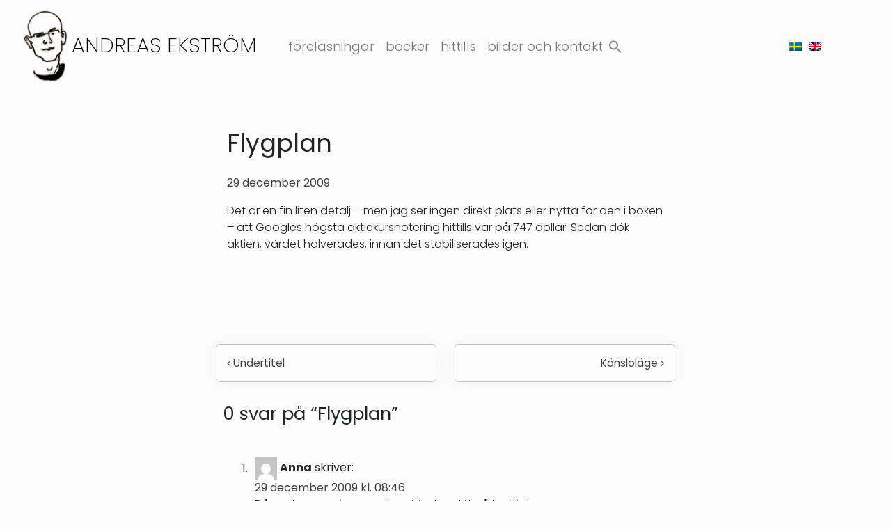

--- FILE ---
content_type: text/html; charset=UTF-8
request_url: https://www.andreasekstrom.se/flygplan/
body_size: 16301
content:
<!DOCTYPE html>
<html lang="sv-SE">
<head>
	<meta charset="UTF-8">
	<meta name="viewport" content="width=device-width, initial-scale=1, shrink-to-fit=no">
	<link rel="profile" href="http://gmpg.org/xfn/11">
	<title>Flygplan &#8211; Andreas Ekström</title>

<style>

.otb-beam-me-up-scotty {
	background-color: rgba(230,230,230, 0.9);
	right: 69px;
	bottom: 20px;
}

.otb-beam-me-up-scotty.custom {
	width: 49px;
	height: 49px;
}

.otb-beam-me-up-scotty.custom i {
	line-height: 49px;
}

.otb-beam-me-up-scotty i,
.otb-beam-me-up-scotty:hover i {
	color: #000000;
}

.otb-beam-me-up-scotty .rollover {
	background-color: rgba(255,255,255, 1);
}

</style>
<meta name='robots' content='max-image-preview:large' />
<link rel="alternate" hreflang="sv" href="https://www.andreasekstrom.se/flygplan/" />
<link rel="alternate" hreflang="x-default" href="https://www.andreasekstrom.se/flygplan/" />
<link rel="alternate" type="application/rss+xml" title="Andreas Ekström &raquo; Webbflöde" href="https://www.andreasekstrom.se/feed/" />
<link rel="alternate" type="application/rss+xml" title="Andreas Ekström &raquo; Kommentarsflöde" href="https://www.andreasekstrom.se/comments/feed/" />
<link rel="alternate" type="application/rss+xml" title="Andreas Ekström &raquo; Kommentarsflöde för Flygplan" href="https://www.andreasekstrom.se/flygplan/feed/" />
<link rel="alternate" title="oEmbed (JSON)" type="application/json+oembed" href="https://www.andreasekstrom.se/wp-json/oembed/1.0/embed?url=https%3A%2F%2Fwww.andreasekstrom.se%2Fflygplan%2F" />
<link rel="alternate" title="oEmbed (XML)" type="text/xml+oembed" href="https://www.andreasekstrom.se/wp-json/oembed/1.0/embed?url=https%3A%2F%2Fwww.andreasekstrom.se%2Fflygplan%2F&#038;format=xml" />
<style id='wp-img-auto-sizes-contain-inline-css'>
img:is([sizes=auto i],[sizes^="auto," i]){contain-intrinsic-size:3000px 1500px}
/*# sourceURL=wp-img-auto-sizes-contain-inline-css */
</style>
<style id='wp-emoji-styles-inline-css'>

	img.wp-smiley, img.emoji {
		display: inline !important;
		border: none !important;
		box-shadow: none !important;
		height: 1em !important;
		width: 1em !important;
		margin: 0 0.07em !important;
		vertical-align: -0.1em !important;
		background: none !important;
		padding: 0 !important;
	}
/*# sourceURL=wp-emoji-styles-inline-css */
</style>
<link rel='stylesheet' id='wp-block-library-css' href='https://www.andreasekstrom.se/wp-includes/css/dist/block-library/style.min.css?ver=6.9' media='all' />
<style id='wp-block-image-inline-css'>
.wp-block-image>a,.wp-block-image>figure>a{display:inline-block}.wp-block-image img{box-sizing:border-box;height:auto;max-width:100%;vertical-align:bottom}@media not (prefers-reduced-motion){.wp-block-image img.hide{visibility:hidden}.wp-block-image img.show{animation:show-content-image .4s}}.wp-block-image[style*=border-radius] img,.wp-block-image[style*=border-radius]>a{border-radius:inherit}.wp-block-image.has-custom-border img{box-sizing:border-box}.wp-block-image.aligncenter{text-align:center}.wp-block-image.alignfull>a,.wp-block-image.alignwide>a{width:100%}.wp-block-image.alignfull img,.wp-block-image.alignwide img{height:auto;width:100%}.wp-block-image .aligncenter,.wp-block-image .alignleft,.wp-block-image .alignright,.wp-block-image.aligncenter,.wp-block-image.alignleft,.wp-block-image.alignright{display:table}.wp-block-image .aligncenter>figcaption,.wp-block-image .alignleft>figcaption,.wp-block-image .alignright>figcaption,.wp-block-image.aligncenter>figcaption,.wp-block-image.alignleft>figcaption,.wp-block-image.alignright>figcaption{caption-side:bottom;display:table-caption}.wp-block-image .alignleft{float:left;margin:.5em 1em .5em 0}.wp-block-image .alignright{float:right;margin:.5em 0 .5em 1em}.wp-block-image .aligncenter{margin-left:auto;margin-right:auto}.wp-block-image :where(figcaption){margin-bottom:1em;margin-top:.5em}.wp-block-image.is-style-circle-mask img{border-radius:9999px}@supports ((-webkit-mask-image:none) or (mask-image:none)) or (-webkit-mask-image:none){.wp-block-image.is-style-circle-mask img{border-radius:0;-webkit-mask-image:url('data:image/svg+xml;utf8,<svg viewBox="0 0 100 100" xmlns="http://www.w3.org/2000/svg"><circle cx="50" cy="50" r="50"/></svg>');mask-image:url('data:image/svg+xml;utf8,<svg viewBox="0 0 100 100" xmlns="http://www.w3.org/2000/svg"><circle cx="50" cy="50" r="50"/></svg>');mask-mode:alpha;-webkit-mask-position:center;mask-position:center;-webkit-mask-repeat:no-repeat;mask-repeat:no-repeat;-webkit-mask-size:contain;mask-size:contain}}:root :where(.wp-block-image.is-style-rounded img,.wp-block-image .is-style-rounded img){border-radius:9999px}.wp-block-image figure{margin:0}.wp-lightbox-container{display:flex;flex-direction:column;position:relative}.wp-lightbox-container img{cursor:zoom-in}.wp-lightbox-container img:hover+button{opacity:1}.wp-lightbox-container button{align-items:center;backdrop-filter:blur(16px) saturate(180%);background-color:#5a5a5a40;border:none;border-radius:4px;cursor:zoom-in;display:flex;height:20px;justify-content:center;opacity:0;padding:0;position:absolute;right:16px;text-align:center;top:16px;width:20px;z-index:100}@media not (prefers-reduced-motion){.wp-lightbox-container button{transition:opacity .2s ease}}.wp-lightbox-container button:focus-visible{outline:3px auto #5a5a5a40;outline:3px auto -webkit-focus-ring-color;outline-offset:3px}.wp-lightbox-container button:hover{cursor:pointer;opacity:1}.wp-lightbox-container button:focus{opacity:1}.wp-lightbox-container button:focus,.wp-lightbox-container button:hover,.wp-lightbox-container button:not(:hover):not(:active):not(.has-background){background-color:#5a5a5a40;border:none}.wp-lightbox-overlay{box-sizing:border-box;cursor:zoom-out;height:100vh;left:0;overflow:hidden;position:fixed;top:0;visibility:hidden;width:100%;z-index:100000}.wp-lightbox-overlay .close-button{align-items:center;cursor:pointer;display:flex;justify-content:center;min-height:40px;min-width:40px;padding:0;position:absolute;right:calc(env(safe-area-inset-right) + 16px);top:calc(env(safe-area-inset-top) + 16px);z-index:5000000}.wp-lightbox-overlay .close-button:focus,.wp-lightbox-overlay .close-button:hover,.wp-lightbox-overlay .close-button:not(:hover):not(:active):not(.has-background){background:none;border:none}.wp-lightbox-overlay .lightbox-image-container{height:var(--wp--lightbox-container-height);left:50%;overflow:hidden;position:absolute;top:50%;transform:translate(-50%,-50%);transform-origin:top left;width:var(--wp--lightbox-container-width);z-index:9999999999}.wp-lightbox-overlay .wp-block-image{align-items:center;box-sizing:border-box;display:flex;height:100%;justify-content:center;margin:0;position:relative;transform-origin:0 0;width:100%;z-index:3000000}.wp-lightbox-overlay .wp-block-image img{height:var(--wp--lightbox-image-height);min-height:var(--wp--lightbox-image-height);min-width:var(--wp--lightbox-image-width);width:var(--wp--lightbox-image-width)}.wp-lightbox-overlay .wp-block-image figcaption{display:none}.wp-lightbox-overlay button{background:none;border:none}.wp-lightbox-overlay .scrim{background-color:#fff;height:100%;opacity:.9;position:absolute;width:100%;z-index:2000000}.wp-lightbox-overlay.active{visibility:visible}@media not (prefers-reduced-motion){.wp-lightbox-overlay.active{animation:turn-on-visibility .25s both}.wp-lightbox-overlay.active img{animation:turn-on-visibility .35s both}.wp-lightbox-overlay.show-closing-animation:not(.active){animation:turn-off-visibility .35s both}.wp-lightbox-overlay.show-closing-animation:not(.active) img{animation:turn-off-visibility .25s both}.wp-lightbox-overlay.zoom.active{animation:none;opacity:1;visibility:visible}.wp-lightbox-overlay.zoom.active .lightbox-image-container{animation:lightbox-zoom-in .4s}.wp-lightbox-overlay.zoom.active .lightbox-image-container img{animation:none}.wp-lightbox-overlay.zoom.active .scrim{animation:turn-on-visibility .4s forwards}.wp-lightbox-overlay.zoom.show-closing-animation:not(.active){animation:none}.wp-lightbox-overlay.zoom.show-closing-animation:not(.active) .lightbox-image-container{animation:lightbox-zoom-out .4s}.wp-lightbox-overlay.zoom.show-closing-animation:not(.active) .lightbox-image-container img{animation:none}.wp-lightbox-overlay.zoom.show-closing-animation:not(.active) .scrim{animation:turn-off-visibility .4s forwards}}@keyframes show-content-image{0%{visibility:hidden}99%{visibility:hidden}to{visibility:visible}}@keyframes turn-on-visibility{0%{opacity:0}to{opacity:1}}@keyframes turn-off-visibility{0%{opacity:1;visibility:visible}99%{opacity:0;visibility:visible}to{opacity:0;visibility:hidden}}@keyframes lightbox-zoom-in{0%{transform:translate(calc((-100vw + var(--wp--lightbox-scrollbar-width))/2 + var(--wp--lightbox-initial-left-position)),calc(-50vh + var(--wp--lightbox-initial-top-position))) scale(var(--wp--lightbox-scale))}to{transform:translate(-50%,-50%) scale(1)}}@keyframes lightbox-zoom-out{0%{transform:translate(-50%,-50%) scale(1);visibility:visible}99%{visibility:visible}to{transform:translate(calc((-100vw + var(--wp--lightbox-scrollbar-width))/2 + var(--wp--lightbox-initial-left-position)),calc(-50vh + var(--wp--lightbox-initial-top-position))) scale(var(--wp--lightbox-scale));visibility:hidden}}
/*# sourceURL=https://www.andreasekstrom.se/wp-includes/blocks/image/style.min.css */
</style>
<style id='wp-block-group-inline-css'>
.wp-block-group{box-sizing:border-box}:where(.wp-block-group.wp-block-group-is-layout-constrained){position:relative}
/*# sourceURL=https://www.andreasekstrom.se/wp-includes/blocks/group/style.min.css */
</style>
<style id='wp-block-paragraph-inline-css'>
.is-small-text{font-size:.875em}.is-regular-text{font-size:1em}.is-large-text{font-size:2.25em}.is-larger-text{font-size:3em}.has-drop-cap:not(:focus):first-letter{float:left;font-size:8.4em;font-style:normal;font-weight:100;line-height:.68;margin:.05em .1em 0 0;text-transform:uppercase}body.rtl .has-drop-cap:not(:focus):first-letter{float:none;margin-left:.1em}p.has-drop-cap.has-background{overflow:hidden}:root :where(p.has-background){padding:1.25em 2.375em}:where(p.has-text-color:not(.has-link-color)) a{color:inherit}p.has-text-align-left[style*="writing-mode:vertical-lr"],p.has-text-align-right[style*="writing-mode:vertical-rl"]{rotate:180deg}
/*# sourceURL=https://www.andreasekstrom.se/wp-includes/blocks/paragraph/style.min.css */
</style>
<style id='global-styles-inline-css'>
:root{--wp--preset--aspect-ratio--square: 1;--wp--preset--aspect-ratio--4-3: 4/3;--wp--preset--aspect-ratio--3-4: 3/4;--wp--preset--aspect-ratio--3-2: 3/2;--wp--preset--aspect-ratio--2-3: 2/3;--wp--preset--aspect-ratio--16-9: 16/9;--wp--preset--aspect-ratio--9-16: 9/16;--wp--preset--color--black: #000000;--wp--preset--color--cyan-bluish-gray: #abb8c3;--wp--preset--color--white: #fff;--wp--preset--color--pale-pink: #f78da7;--wp--preset--color--vivid-red: #cf2e2e;--wp--preset--color--luminous-vivid-orange: #ff6900;--wp--preset--color--luminous-vivid-amber: #fcb900;--wp--preset--color--light-green-cyan: #7bdcb5;--wp--preset--color--vivid-green-cyan: #00d084;--wp--preset--color--pale-cyan-blue: #8ed1fc;--wp--preset--color--vivid-cyan-blue: #0693e3;--wp--preset--color--vivid-purple: #9b51e0;--wp--preset--color--blue: #007bff;--wp--preset--color--indigo: #6610f2;--wp--preset--color--purple: #5533ff;--wp--preset--color--pink: #e83e8c;--wp--preset--color--red: #dc3545;--wp--preset--color--orange: #fd7e14;--wp--preset--color--yellow: #ffc107;--wp--preset--color--green: #28a745;--wp--preset--color--teal: #20c997;--wp--preset--color--cyan: #17a2b8;--wp--preset--color--gray: #6c757d;--wp--preset--color--gray-dark: #343a40;--wp--preset--gradient--vivid-cyan-blue-to-vivid-purple: linear-gradient(135deg,rgb(6,147,227) 0%,rgb(155,81,224) 100%);--wp--preset--gradient--light-green-cyan-to-vivid-green-cyan: linear-gradient(135deg,rgb(122,220,180) 0%,rgb(0,208,130) 100%);--wp--preset--gradient--luminous-vivid-amber-to-luminous-vivid-orange: linear-gradient(135deg,rgb(252,185,0) 0%,rgb(255,105,0) 100%);--wp--preset--gradient--luminous-vivid-orange-to-vivid-red: linear-gradient(135deg,rgb(255,105,0) 0%,rgb(207,46,46) 100%);--wp--preset--gradient--very-light-gray-to-cyan-bluish-gray: linear-gradient(135deg,rgb(238,238,238) 0%,rgb(169,184,195) 100%);--wp--preset--gradient--cool-to-warm-spectrum: linear-gradient(135deg,rgb(74,234,220) 0%,rgb(151,120,209) 20%,rgb(207,42,186) 40%,rgb(238,44,130) 60%,rgb(251,105,98) 80%,rgb(254,248,76) 100%);--wp--preset--gradient--blush-light-purple: linear-gradient(135deg,rgb(255,206,236) 0%,rgb(152,150,240) 100%);--wp--preset--gradient--blush-bordeaux: linear-gradient(135deg,rgb(254,205,165) 0%,rgb(254,45,45) 50%,rgb(107,0,62) 100%);--wp--preset--gradient--luminous-dusk: linear-gradient(135deg,rgb(255,203,112) 0%,rgb(199,81,192) 50%,rgb(65,88,208) 100%);--wp--preset--gradient--pale-ocean: linear-gradient(135deg,rgb(255,245,203) 0%,rgb(182,227,212) 50%,rgb(51,167,181) 100%);--wp--preset--gradient--electric-grass: linear-gradient(135deg,rgb(202,248,128) 0%,rgb(113,206,126) 100%);--wp--preset--gradient--midnight: linear-gradient(135deg,rgb(2,3,129) 0%,rgb(40,116,252) 100%);--wp--preset--font-size--small: 13px;--wp--preset--font-size--medium: 20px;--wp--preset--font-size--large: 36px;--wp--preset--font-size--x-large: 42px;--wp--preset--spacing--20: 0.44rem;--wp--preset--spacing--30: 0.67rem;--wp--preset--spacing--40: 1rem;--wp--preset--spacing--50: 1.5rem;--wp--preset--spacing--60: 2.25rem;--wp--preset--spacing--70: 3.38rem;--wp--preset--spacing--80: 5.06rem;--wp--preset--shadow--natural: 6px 6px 9px rgba(0, 0, 0, 0.2);--wp--preset--shadow--deep: 12px 12px 50px rgba(0, 0, 0, 0.4);--wp--preset--shadow--sharp: 6px 6px 0px rgba(0, 0, 0, 0.2);--wp--preset--shadow--outlined: 6px 6px 0px -3px rgb(255, 255, 255), 6px 6px rgb(0, 0, 0);--wp--preset--shadow--crisp: 6px 6px 0px rgb(0, 0, 0);}:where(.is-layout-flex){gap: 0.5em;}:where(.is-layout-grid){gap: 0.5em;}body .is-layout-flex{display: flex;}.is-layout-flex{flex-wrap: wrap;align-items: center;}.is-layout-flex > :is(*, div){margin: 0;}body .is-layout-grid{display: grid;}.is-layout-grid > :is(*, div){margin: 0;}:where(.wp-block-columns.is-layout-flex){gap: 2em;}:where(.wp-block-columns.is-layout-grid){gap: 2em;}:where(.wp-block-post-template.is-layout-flex){gap: 1.25em;}:where(.wp-block-post-template.is-layout-grid){gap: 1.25em;}.has-black-color{color: var(--wp--preset--color--black) !important;}.has-cyan-bluish-gray-color{color: var(--wp--preset--color--cyan-bluish-gray) !important;}.has-white-color{color: var(--wp--preset--color--white) !important;}.has-pale-pink-color{color: var(--wp--preset--color--pale-pink) !important;}.has-vivid-red-color{color: var(--wp--preset--color--vivid-red) !important;}.has-luminous-vivid-orange-color{color: var(--wp--preset--color--luminous-vivid-orange) !important;}.has-luminous-vivid-amber-color{color: var(--wp--preset--color--luminous-vivid-amber) !important;}.has-light-green-cyan-color{color: var(--wp--preset--color--light-green-cyan) !important;}.has-vivid-green-cyan-color{color: var(--wp--preset--color--vivid-green-cyan) !important;}.has-pale-cyan-blue-color{color: var(--wp--preset--color--pale-cyan-blue) !important;}.has-vivid-cyan-blue-color{color: var(--wp--preset--color--vivid-cyan-blue) !important;}.has-vivid-purple-color{color: var(--wp--preset--color--vivid-purple) !important;}.has-black-background-color{background-color: var(--wp--preset--color--black) !important;}.has-cyan-bluish-gray-background-color{background-color: var(--wp--preset--color--cyan-bluish-gray) !important;}.has-white-background-color{background-color: var(--wp--preset--color--white) !important;}.has-pale-pink-background-color{background-color: var(--wp--preset--color--pale-pink) !important;}.has-vivid-red-background-color{background-color: var(--wp--preset--color--vivid-red) !important;}.has-luminous-vivid-orange-background-color{background-color: var(--wp--preset--color--luminous-vivid-orange) !important;}.has-luminous-vivid-amber-background-color{background-color: var(--wp--preset--color--luminous-vivid-amber) !important;}.has-light-green-cyan-background-color{background-color: var(--wp--preset--color--light-green-cyan) !important;}.has-vivid-green-cyan-background-color{background-color: var(--wp--preset--color--vivid-green-cyan) !important;}.has-pale-cyan-blue-background-color{background-color: var(--wp--preset--color--pale-cyan-blue) !important;}.has-vivid-cyan-blue-background-color{background-color: var(--wp--preset--color--vivid-cyan-blue) !important;}.has-vivid-purple-background-color{background-color: var(--wp--preset--color--vivid-purple) !important;}.has-black-border-color{border-color: var(--wp--preset--color--black) !important;}.has-cyan-bluish-gray-border-color{border-color: var(--wp--preset--color--cyan-bluish-gray) !important;}.has-white-border-color{border-color: var(--wp--preset--color--white) !important;}.has-pale-pink-border-color{border-color: var(--wp--preset--color--pale-pink) !important;}.has-vivid-red-border-color{border-color: var(--wp--preset--color--vivid-red) !important;}.has-luminous-vivid-orange-border-color{border-color: var(--wp--preset--color--luminous-vivid-orange) !important;}.has-luminous-vivid-amber-border-color{border-color: var(--wp--preset--color--luminous-vivid-amber) !important;}.has-light-green-cyan-border-color{border-color: var(--wp--preset--color--light-green-cyan) !important;}.has-vivid-green-cyan-border-color{border-color: var(--wp--preset--color--vivid-green-cyan) !important;}.has-pale-cyan-blue-border-color{border-color: var(--wp--preset--color--pale-cyan-blue) !important;}.has-vivid-cyan-blue-border-color{border-color: var(--wp--preset--color--vivid-cyan-blue) !important;}.has-vivid-purple-border-color{border-color: var(--wp--preset--color--vivid-purple) !important;}.has-vivid-cyan-blue-to-vivid-purple-gradient-background{background: var(--wp--preset--gradient--vivid-cyan-blue-to-vivid-purple) !important;}.has-light-green-cyan-to-vivid-green-cyan-gradient-background{background: var(--wp--preset--gradient--light-green-cyan-to-vivid-green-cyan) !important;}.has-luminous-vivid-amber-to-luminous-vivid-orange-gradient-background{background: var(--wp--preset--gradient--luminous-vivid-amber-to-luminous-vivid-orange) !important;}.has-luminous-vivid-orange-to-vivid-red-gradient-background{background: var(--wp--preset--gradient--luminous-vivid-orange-to-vivid-red) !important;}.has-very-light-gray-to-cyan-bluish-gray-gradient-background{background: var(--wp--preset--gradient--very-light-gray-to-cyan-bluish-gray) !important;}.has-cool-to-warm-spectrum-gradient-background{background: var(--wp--preset--gradient--cool-to-warm-spectrum) !important;}.has-blush-light-purple-gradient-background{background: var(--wp--preset--gradient--blush-light-purple) !important;}.has-blush-bordeaux-gradient-background{background: var(--wp--preset--gradient--blush-bordeaux) !important;}.has-luminous-dusk-gradient-background{background: var(--wp--preset--gradient--luminous-dusk) !important;}.has-pale-ocean-gradient-background{background: var(--wp--preset--gradient--pale-ocean) !important;}.has-electric-grass-gradient-background{background: var(--wp--preset--gradient--electric-grass) !important;}.has-midnight-gradient-background{background: var(--wp--preset--gradient--midnight) !important;}.has-small-font-size{font-size: var(--wp--preset--font-size--small) !important;}.has-medium-font-size{font-size: var(--wp--preset--font-size--medium) !important;}.has-large-font-size{font-size: var(--wp--preset--font-size--large) !important;}.has-x-large-font-size{font-size: var(--wp--preset--font-size--x-large) !important;}
/*# sourceURL=global-styles-inline-css */
</style>

<style id='classic-theme-styles-inline-css'>
/*! This file is auto-generated */
.wp-block-button__link{color:#fff;background-color:#32373c;border-radius:9999px;box-shadow:none;text-decoration:none;padding:calc(.667em + 2px) calc(1.333em + 2px);font-size:1.125em}.wp-block-file__button{background:#32373c;color:#fff;text-decoration:none}
/*# sourceURL=/wp-includes/css/classic-themes.min.css */
</style>
<link rel='stylesheet' id='beam-me-up-scotty-style-css' href='https://www.andreasekstrom.se/wp-content/plugins/beam-me-up-scotty/library/css/style.css?ver=1.0.23' media='all' />
<link rel='stylesheet' id='beam-me-up-scotty-otb-font-awesome-css' href='https://www.andreasekstrom.se/wp-content/plugins/beam-me-up-scotty/library/fonts/otb-font-awesome/css/otb-font-awesome.css?ver=4.7.0' media='all' />
<style id='dominant-color-styles-inline-css'>
img[data-dominant-color]:not(.has-transparency) { background-color: var(--dominant-color); }
/*# sourceURL=dominant-color-styles-inline-css */
</style>
<link rel='stylesheet' id='menu-image-css' href='https://www.andreasekstrom.se/wp-content/plugins/menu-image/includes/css/menu-image.css?ver=3.13' media='all' />
<link rel='stylesheet' id='dashicons-css' href='https://www.andreasekstrom.se/wp-includes/css/dashicons.min.css?ver=6.9' media='all' />
<link rel='stylesheet' id='wpml-legacy-horizontal-list-0-css' href='https://www.andreasekstrom.se/wp-content/plugins/sitepress-multilingual-cms/templates/language-switchers/legacy-list-horizontal/style.min.css?ver=1' media='all' />
<link rel='stylesheet' id='ivory-search-styles-css' href='https://www.andreasekstrom.se/wp-content/plugins/add-search-to-menu/public/css/ivory-search.min.css?ver=5.5.13' media='all' />
<link rel='stylesheet' id='child-understrap-styles-css' href='https://www.andreasekstrom.se/wp-content/themes/andreasekstrom/css/child-theme.min.css?ver=0.0.2' media='all' />
<style id='generateblocks-inline-css'>
:root{--gb-container-width:1100px;}.gb-container .wp-block-image img{vertical-align:middle;}.gb-grid-wrapper .wp-block-image{margin-bottom:0;}.gb-highlight{background:none;}.gb-shape{line-height:0;}
/*# sourceURL=generateblocks-inline-css */
</style>
<link rel='stylesheet' id='ari-fancybox-css' href='https://www.andreasekstrom.se/wp-content/plugins/ari-fancy-lightbox/assets/fancybox/jquery.fancybox.min.css?ver=1.4.1' media='all' />
<style id='ari-fancybox-inline-css'>
BODY .fancybox-container{z-index:200000}BODY .fancybox-is-open .fancybox-bg{opacity:0.87}BODY .fancybox-bg {background-color:#0f0f11}BODY .fancybox-thumbs {background-color:#ffffff}
/*# sourceURL=ari-fancybox-inline-css */
</style>
<script src="https://www.andreasekstrom.se/wp-includes/js/jquery/jquery.min.js?ver=3.7.1" id="jquery-core-js" data-rocket-defer defer></script>
<script src="https://www.andreasekstrom.se/wp-includes/js/jquery/jquery-migrate.min.js?ver=3.4.1" id="jquery-migrate-js" data-rocket-defer defer></script>
<script id="beam-me-up-scotty-scripts-js-js-extra">
var otb_beam_me_up_scotty = {"hide_delay":"3200"};
//# sourceURL=beam-me-up-scotty-scripts-js-js-extra
</script>
<script src="https://www.andreasekstrom.se/wp-content/plugins/beam-me-up-scotty/library/js/scripts.min.js?ver=1.0.23" id="beam-me-up-scotty-scripts-js-js" data-rocket-defer defer></script>
<script src="https://www.andreasekstrom.se/wp-content/themes/andreasekstrom/js/ScrollMagic.min.js?ver=0.0.2" id="scroll-magic-js" data-rocket-defer defer></script>
<script id="ari-fancybox-js-extra">
var ARI_FANCYBOX = {"lightbox":{"loop":true,"backFocus":false,"trapFocus":false,"thumbs":{"hideOnClose":false},"touch":{"vertical":true,"momentum":true},"buttons":["slideShow","fullScreen","thumbs","close"],"lang":"custom","i18n":{"custom":{"PREV":"Previous","NEXT":"Next","PLAY_START":"Start slideshow (P)","PLAY_STOP":"Stop slideshow (P)","FULL_SCREEN":"Full screen (F)","THUMBS":"Thumbnails (G)","CLOSE":"Close (Esc)","ERROR":"The requested content cannot be loaded. \u003Cbr/\u003E Please try again later."}}},"convert":{"images":{"convert":true,"post_grouping":true}},"sanitize":null,"viewers":{"pdfjs":{"url":"https://www.andreasekstrom.se/wp-content/plugins/ari-fancy-lightbox/assets/pdfjs/web/viewer.html"}}};
//# sourceURL=ari-fancybox-js-extra
</script>
<script src="https://www.andreasekstrom.se/wp-content/plugins/ari-fancy-lightbox/assets/fancybox/jquery.fancybox.min.js?ver=1.4.1" id="ari-fancybox-js" data-rocket-defer defer></script>
<link rel="https://api.w.org/" href="https://www.andreasekstrom.se/wp-json/" /><link rel="alternate" title="JSON" type="application/json" href="https://www.andreasekstrom.se/wp-json/wp/v2/posts/11507" /><link rel="EditURI" type="application/rsd+xml" title="RSD" href="https://www.andreasekstrom.se/xmlrpc.php?rsd" />
<meta name="generator" content="WordPress 6.9" />
<link rel="canonical" href="https://www.andreasekstrom.se/flygplan/" />
<link rel='shortlink' href='https://www.andreasekstrom.se/?p=11507' />
<meta name="generator" content="WPML ver:4.8.6 stt:1,50;" />
<meta name="generator" content="dominant-color-images 1.2.0">
<meta name="mobile-web-app-capable" content="yes">
<meta name="apple-mobile-web-app-capable" content="yes">
<meta name="apple-mobile-web-app-title" content="Andreas Ekström - www.andreasekstrom.se">
<style>.recentcomments a{display:inline !important;padding:0 !important;margin:0 !important;}</style><link rel="icon" href="https://www.andreasekstrom.se/wp-content/uploads/2021/09/cropped-Andreas-Portratt-512x512-favicon-32x32.png" sizes="32x32" />
<link rel="icon" href="https://www.andreasekstrom.se/wp-content/uploads/2021/09/cropped-Andreas-Portratt-512x512-favicon-192x192.png" sizes="192x192" />
<link rel="apple-touch-icon" href="https://www.andreasekstrom.se/wp-content/uploads/2021/09/cropped-Andreas-Portratt-512x512-favicon-180x180.png" />
<meta name="msapplication-TileImage" content="https://www.andreasekstrom.se/wp-content/uploads/2021/09/cropped-Andreas-Portratt-512x512-favicon-270x270.png" />
		<style id="wp-custom-css">
			
body {
    overflow-x: visible;
}

body::-webkit-scrollbar {
  width: .9em;
}
 
body::-webkit-scrollbar-track {
  box-shadow: inset 0 0 6px rgba(0, 0, 0, 0.3);

}

body::-webkit-scrollbar-thumb {
  background-color: #4a4a4a;
  outline: 1px solid #343a40;
	border-radius: 0px;
}
.compensate-for-scrollbar { margin-right: 0 !important; }

#block-23.footer-widget {
	height: 24px;
}

#block-24.footer-widget img {
	margin-top: 0.7rem;
}

.wpml-ls-statics-footer a, .wpml-ls-statics-footer .wpml-ls-current-language>a {
    color: #444444;
    background-color: transparent;
}

.wpml-ls-statics-footer .wpml-ls-current-language>a {
    color: #444444;
    background-color: rgba(0,0,0,.01);
}

.wpml-ls-statics-footer a:hover, .wpml-ls-statics-footer a:focus {
    color: #000000;
    background-color: #000000 !important;
}

.wpml-ls-legacy-list-horizontal .wpml-ls-flag,
.wpml-ls-menu-item .wpml-ls-flag {
    padding: 0px;
}

.wpml-ls-legacy-list-horizontal .wpml-ls-item {
    padding: 0;
    margin: 0 -0.3rem 0 -0.3rem;
    list-style-type: none;
    display: inline-block;
}

.navbar-toggler {
    padding: .52rem .57rem;
    font-size: 1.0rem;
    line-height: 1;
    background-color: transparent;
    border: 1px solid transparent;
    border-radius: 25px;
}

@media screen and (min-width: 425px) {

    .wpml-ls-legacy-list-horizontal {
    border: 1px solid transparent;
    z-index: 99999;
    background: transparent;
    }
}


@media screen and (min-width: 999px) {

    .wpml-ls-legacy-list-horizontal {
        border: 1px solid transparent;
        z-index: 99999;
        background: transparent;
				align-content: center !important;
    }
}


.wpml-ls-legacy-list-horizontal {
    display: inline-flex;
    flex-basis: auto;
    flex-grow: 1;
    flex-shrink: 0;
    padding: 0;
    justify-content: space-around;
    border: 1px solid transparent;
    z-index: 99999;
    background: transparent;
    flex-wrap: wrap;
    align-content: flex-end;
    flex-direction: column;
}

#ctf .ctf-out-of-tweets p {
    padding: 3px;
    display: none;
	color: white;
}

a.twitter-follow-button {
	color: white;
}

.copyright {
	margin-top: 0.3rem;
}

.otb-beam-me-up-scotty {
box-shadow: rgba(0, 0, 0, 0.12) 0px 1px 3px, rgba(0, 0, 0, 0.24) 0px 1px 2px;
}
		</style>
		<style type="text/css" media="screen">.is-menu path.search-icon-path { fill: #848484;}body .popup-search-close:after, body .search-close:after { border-color: #848484;}body .popup-search-close:before, body .search-close:before { border-color: #848484;}</style>			<style type="text/css">
						#is-ajax-search-result-2467 a,
                #is-ajax-search-details-2467 a:not(.button) {
					color: #5b3b02 !important;
				}
                #is-ajax-search-details-2467 .is-ajax-woocommerce-actions a.button {
                	background-color: #5b3b02 !important;
                }
                        			</style>
		<link rel='stylesheet' id='ivory-ajax-search-styles-css' href='https://www.andreasekstrom.se/wp-content/plugins/add-search-to-menu/public/css/ivory-ajax-search.min.css?ver=5.5.13' media='all' />
<meta name="generator" content="WP Rocket 3.20.1.1" data-wpr-features="wpr_defer_js wpr_preload_links wpr_desktop" /></head>

<body class="wp-singular post-template-default single single-post postid-11507 single-format-standard wp-embed-responsive wp-theme-understrap wp-child-theme-andreasekstrom understrap group-blog understrap-no-sidebar" itemscope itemtype="http://schema.org/WebSite">
<div data-rocket-location-hash="d54271b5b7549248814ace11733a455e" class="site" id="page">

	<!-- ******************* The Navbar Area ******************* -->
	<div data-rocket-location-hash="f8cf87bf73ea7b89adf0fad2e85713db" id="wrapper-navbar">

		<a class="skip-link sr-only sr-only-focusable" href="#content">Hoppa till innehåll</a>

		
		<nav id="main-nav" class="navbar navbar-expand-lg navbar-light fixed-top text-responsive" aria-labelledby="main-nav-label">
			
			<h2 id="main-nav-label" class="sr-only">
				Huvudnavigering			</h2>
			
			
					<!-- Your site title as branding in the menu -->
					
						
													<a rel="home" href="https://www.andreasekstrom.se/" itemprop="url"><img class="logo-head" src=" https://www.andreasekstrom.se/wp-content/themes/andreasekstrom/images/andreas-logo-head-black.png" alt="logo-black"></a>
							<h1 class="navbar-brand mb-0">

							<a rel="home" href="https://www.andreasekstrom.se/" itemprop="url">Andreas Ekström</a></h1>

						
											<!-- end custom logo -->
				<div class="navbar-toggler-wrap">
					<button class="navbar-toggler" type="button" data-toggle="collapse" data-target="#navbarNavDropdown" aria-controls="navbarNavDropdown" aria-expanded="false" aria-label="Slå på/av navigering">
						<span class="navbar-toggler-icon"></span>
					</button>
				</div>
				<!-- The WordPress Menu goes here -->
				<div id="navbarNavDropdown" class="collapse navbar-collapse"><ul id="main-menu" class="navbar-nav mr-auto"><li itemscope="itemscope" itemtype="https://www.schema.org/SiteNavigationElement" id="menu-item-1851" class="menu-item menu-item-type-post_type menu-item-object-page menu-item-1851 nav-item"><a title="Föreläsningar" href="https://www.andreasekstrom.se/forelasningar/" class="nav-link">Föreläsningar</a></li>
<li itemscope="itemscope" itemtype="https://www.schema.org/SiteNavigationElement" id="menu-item-1854" class="menu-item menu-item-type-post_type menu-item-object-page menu-item-1854 nav-item"><a title="Böcker" href="https://www.andreasekstrom.se/bocker/" class="nav-link">Böcker</a></li>
<li itemscope="itemscope" itemtype="https://www.schema.org/SiteNavigationElement" id="menu-item-1849" class="menu-item menu-item-type-post_type menu-item-object-page menu-item-1849 nav-item"><a title="Hittills" href="https://www.andreasekstrom.se/hittills/" class="nav-link">Hittills</a></li>
<li itemscope="itemscope" itemtype="https://www.schema.org/SiteNavigationElement" id="menu-item-2015" class="menu-item menu-item-type-post_type menu-item-object-page menu-item-2015 nav-item"><a title="Bilder och kontakt" href="https://www.andreasekstrom.se/bilder/" class="nav-link">Bilder och kontakt</a></li>
<li class=" astm-search-menu is-menu popup menu-item"><a href="#" role="button" aria-label="Search Icon Link"><svg width="20" height="20" class="search-icon" role="img" viewBox="2 9 20 5" focusable="false" aria-label="Sök">
						<path class="search-icon-path" d="M15.5 14h-.79l-.28-.27C15.41 12.59 16 11.11 16 9.5 16 5.91 13.09 3 9.5 3S3 5.91 3 9.5 5.91 16 9.5 16c1.61 0 3.09-.59 4.23-1.57l.27.28v.79l5 4.99L20.49 19l-4.99-5zm-6 0C7.01 14 5 11.99 5 9.5S7.01 5 9.5 5 14 7.01 14 9.5 11.99 14 9.5 14z"></path></svg></a></li></ul></div>

				
<div class="lang_sel_list_horizontal wpml-ls-statics-shortcode_actions wpml-ls wpml-ls-legacy-list-horizontal" id="lang_sel_list">
	<ul role="menu"><li class="icl-sv wpml-ls-slot-shortcode_actions wpml-ls-item wpml-ls-item-sv wpml-ls-current-language wpml-ls-first-item wpml-ls-item-legacy-list-horizontal" role="none">
				<a href="https://www.andreasekstrom.se/flygplan/" class="wpml-ls-link" role="menuitem" >
                                                        <img
            class="wpml-ls-flag iclflag"
            src="https://www.andreasekstrom.se/wp-content/plugins/sitepress-multilingual-cms/res/flags/sv.png"
            alt="Svenska"
            width=18
            height=12
    /></a>
			</li><li class="icl-en wpml-ls-slot-shortcode_actions wpml-ls-item wpml-ls-item-en wpml-ls-last-item wpml-ls-item-legacy-list-horizontal" role="none">
				<a href="https://www.andreasekstrom.se/?lang=en" class="wpml-ls-link" role="menuitem"  aria-label="Byt till Engelska" title="Byt till Engelska" >
                                                        <img
            class="wpml-ls-flag iclflag"
            src="https://www.andreasekstrom.se/wp-content/plugins/sitepress-multilingual-cms/res/flags/en.png"
            alt="Engelska"
            width=18
            height=12
    /></a>
			</li></ul>
</div>
			
		</nav><!-- .site-navigation -->
		
	</div><!-- #wrapper-navbar end -->

<div data-rocket-location-hash="6bcef057f1ce35ded3f3a62e5a306da8" class="wrapper" id="single-wrapper">

	<div data-rocket-location-hash="a55de32bba59d80a5d1ec1b356cba434" class="container-fluid" id="content" tabindex="-1">

		<div class="row mt-5 pt-xl-5">

			<!-- Do the left sidebar check -->
			
<div class="col-md content-area" id="primary">

			<main class="site-main" id="main">

				
<article class="post-11507 post type-post status-publish format-standard hentry category-nyaordlekar" id="post-11507">

	<header class="entry-header">

		<h1 class="entry-title">Flygplan</h1>
		<div class="entry-meta">

			<span class="posted-on"> <a href="https://www.andreasekstrom.se/flygplan/" rel="bookmark"><time class="entry-date published updated" datetime="2009-12-29T02:00:02+01:00">29 december 2009</time></a></span>
		</div><!-- .entry-meta -->

	</header><!-- .entry-header -->
	<!-- <div class="featured-image alignfull">
			</div> -->
	<div class="entry-content">

		<p>Det är en fin liten detalj – men jag ser ingen direkt plats eller nytta för den i boken – att Googles högsta aktiekursnotering hittills var på 747 dollar. Sedan dök aktien, värdet halverades, innan det stabiliserades igen.</p>

	</div><!-- .entry-content -->

	<footer class="entry-footer">

		<span class="cat-links"></span>
	</footer><!-- .entry-footer -->

</article><!-- #post-## -->

		<nav class="container navigation post-navigation">
			<h2 class="sr-only">Inläggsnavigering</h2>
			<div class="row nav-links justify-content-between">
				<span class="nav-previous"><a href="https://www.andreasekstrom.se/undertitel/" rel="prev"><i class="fa fa-angle-left"></i>&nbsp;Undertitel</a></span><span class="nav-next"><a href="https://www.andreasekstrom.se/kanslolage/" rel="next">Känsloläge&nbsp;<i class="fa fa-angle-right"></i></a></span>			</div><!-- .nav-links -->
		</nav><!-- .navigation -->
		
<div class="comments-area" id="comments">

	
	
		<h2 class="comments-title">

			0 svar på &ldquo;<span>Flygplan</span>&rdquo;
		</h2><!-- .comments-title -->

		
		<ol class="comment-list">

					<li id="comment-3921" class="comment even thread-even depth-1">
			<article id="div-comment-3921" class="comment-body">
				<footer class="comment-meta">
					<div class="comment-author vcard">
						<img alt='' src='https://secure.gravatar.com/avatar/65d903cd35c68bab71ef414a56bf508983a0a60e3d7606df0f3ba5cfb75a7eec?s=32&#038;d=mm&#038;r=g' srcset='https://secure.gravatar.com/avatar/65d903cd35c68bab71ef414a56bf508983a0a60e3d7606df0f3ba5cfb75a7eec?s=64&#038;d=mm&#038;r=g 2x' class='avatar avatar-32 photo' height='32' width='32' decoding='async'/>						<b class="fn">Anna</b> <span class="says">skriver:</span>					</div><!-- .comment-author -->

					<div class="comment-metadata">
						<a href="https://www.andreasekstrom.se/flygplan/#comment-3921"><time datetime="2009-12-29T08:46:04+01:00">29 december 2009 kl. 08:46</time></a>					</div><!-- .comment-metadata -->

									</footer><!-- .comment-meta -->

				<div class="comment-content">
					<p>Då undrar man ju genast varför den dök så kraftigt&#8230;</p>
				</div><!-- .comment-content -->

							</article><!-- .comment-body -->
		</li><!-- #comment-## -->
		<li id="comment-3922" class="comment byuser comment-author-andreasekstrom bypostauthor odd alt thread-odd thread-alt depth-1">
			<article id="div-comment-3922" class="comment-body">
				<footer class="comment-meta">
					<div class="comment-author vcard">
						<img alt='' src='https://secure.gravatar.com/avatar/48af4fc8692905b3dba429076743b4fcf73fa49e1ddbcb4c8c032311d5186f35?s=32&#038;d=mm&#038;r=g' srcset='https://secure.gravatar.com/avatar/48af4fc8692905b3dba429076743b4fcf73fa49e1ddbcb4c8c032311d5186f35?s=64&#038;d=mm&#038;r=g 2x' class='avatar avatar-32 photo' height='32' width='32' decoding='async'/>						<b class="fn"><a href="http://www.andreasekstrom.se" class="url" rel="ugc">Andreas Ekström</a></b> <span class="says">skriver:</span>					</div><!-- .comment-author -->

					<div class="comment-metadata">
						<a href="https://www.andreasekstrom.se/flygplan/#comment-3922"><time datetime="2009-12-29T09:18:50+01:00">29 december 2009 kl. 09:18</time></a>					</div><!-- .comment-metadata -->

									</footer><!-- .comment-meta -->

				<div class="comment-content">
					<p>Det var en del av den stora börsinbromsningen, så det var inget specifikt för Google egentligen.</p>
				</div><!-- .comment-content -->

							</article><!-- .comment-body -->
		</li><!-- #comment-## -->
		<li id="comment-3923" class="comment even thread-even depth-1">
			<article id="div-comment-3923" class="comment-body">
				<footer class="comment-meta">
					<div class="comment-author vcard">
						<img alt='' src='https://secure.gravatar.com/avatar/65d903cd35c68bab71ef414a56bf508983a0a60e3d7606df0f3ba5cfb75a7eec?s=32&#038;d=mm&#038;r=g' srcset='https://secure.gravatar.com/avatar/65d903cd35c68bab71ef414a56bf508983a0a60e3d7606df0f3ba5cfb75a7eec?s=64&#038;d=mm&#038;r=g 2x' class='avatar avatar-32 photo' height='32' width='32' decoding='async'/>						<b class="fn">Anna</b> <span class="says">skriver:</span>					</div><!-- .comment-author -->

					<div class="comment-metadata">
						<a href="https://www.andreasekstrom.se/flygplan/#comment-3923"><time datetime="2009-12-29T10:21:42+01:00">29 december 2009 kl. 10:21</time></a>					</div><!-- .comment-metadata -->

									</footer><!-- .comment-meta -->

				<div class="comment-content">
					<p>jaha den gamla finansgrisen som vi kallar den</p>
				</div><!-- .comment-content -->

							</article><!-- .comment-body -->
		</li><!-- #comment-## -->
		<li id="comment-3924" class="comment odd alt thread-odd thread-alt depth-1">
			<article id="div-comment-3924" class="comment-body">
				<footer class="comment-meta">
					<div class="comment-author vcard">
						<img alt='' src='https://secure.gravatar.com/avatar/d5126270c529adf9b3b24705abe15adb0aa464dc7ddef9dab0713275dad22e11?s=32&#038;d=mm&#038;r=g' srcset='https://secure.gravatar.com/avatar/d5126270c529adf9b3b24705abe15adb0aa464dc7ddef9dab0713275dad22e11?s=64&#038;d=mm&#038;r=g 2x' class='avatar avatar-32 photo' height='32' width='32' loading='lazy' decoding='async'/>						<b class="fn">Marcus Almgren</b> <span class="says">skriver:</span>					</div><!-- .comment-author -->

					<div class="comment-metadata">
						<a href="https://www.andreasekstrom.se/flygplan/#comment-3924"><time datetime="2009-12-29T17:47:30+01:00">29 december 2009 kl. 17:47</time></a>					</div><!-- .comment-metadata -->

									</footer><!-- .comment-meta -->

				<div class="comment-content">
					<p>Jaha, men ett annat namn på Boeing 747 är jumbojet, och ordet &#8221;jumbo&#8221; förknippas sällan med framgång. Som om inte det vore nog så tillverkas jumbon i Seattle-området, vilket av en händelse råkar vara platsen för Microsofts huvudkontor.</p>
<p>Symbolik suger.</p>
				</div><!-- .comment-content -->

							</article><!-- .comment-body -->
		</li><!-- #comment-## -->
		<li id="comment-3925" class="comment byuser comment-author-andreasekstrom bypostauthor even thread-even depth-1">
			<article id="div-comment-3925" class="comment-body">
				<footer class="comment-meta">
					<div class="comment-author vcard">
						<img alt='' src='https://secure.gravatar.com/avatar/48af4fc8692905b3dba429076743b4fcf73fa49e1ddbcb4c8c032311d5186f35?s=32&#038;d=mm&#038;r=g' srcset='https://secure.gravatar.com/avatar/48af4fc8692905b3dba429076743b4fcf73fa49e1ddbcb4c8c032311d5186f35?s=64&#038;d=mm&#038;r=g 2x' class='avatar avatar-32 photo' height='32' width='32' loading='lazy' decoding='async'/>						<b class="fn"><a href="http://www.andreasekstrom.se" class="url" rel="ugc">Andreas Ekström</a></b> <span class="says">skriver:</span>					</div><!-- .comment-author -->

					<div class="comment-metadata">
						<a href="https://www.andreasekstrom.se/flygplan/#comment-3925"><time datetime="2009-12-29T18:20:30+01:00">29 december 2009 kl. 18:20</time></a>					</div><!-- .comment-metadata -->

									</footer><!-- .comment-meta -->

				<div class="comment-content">
					<p>&#8230;men kan användas hur som helst!</p>
				</div><!-- .comment-content -->

							</article><!-- .comment-body -->
		</li><!-- #comment-## -->

		</ol><!-- .comment-list -->

		
	
		<div id="respond" class="comment-respond">
		<h3 id="reply-title" class="comment-reply-title">Lämna ett svar</h3><form action="https://www.andreasekstrom.se/wp-comments-post.php" method="post" id="commentform" class="comment-form"><p class="comment-notes"><span id="email-notes">Din e-postadress kommer inte publiceras.</span> <span class="required-field-message">Obligatoriska fält är märkta <span class="required">*</span></span></p><div class="form-group mb-3 comment-form-comment"><label for="comment">Kommentar <span class="required">*</span></label> <textarea class="form-control"  id="comment" name="comment" cols="45" rows="8" maxlength="65525" required></textarea></div><input name="wpml_language_code" type="hidden" value="sv" /><div class="form-group mb-3comment-form-author"><label for="author">Namn</label> <input class="form-control"  id="author" name="author" type="text" value="" size="30" maxlength="245" autocomplete="name" /></div>
<div class="form-group mb-3comment-form-email"><label for="email">E-postadress</label> <input class="form-control"  id="email" name="email" type="email" value="" size="30" maxlength="100" aria-describedby="email-notes" autocomplete="email" /></div>
<div class="form-group mb-3comment-form-url"><label for="url">Webbplats</label> <input class="form-control"  id="url" name="url" type="url" value="" size="30" maxlength="200" autocomplete="url" /></div>
<div class="form-group mb-3 form-check comment-form-cookies-consent"><input class="form-check-input"  id="wp-comment-cookies-consent" name="wp-comment-cookies-consent" type="checkbox" value="yes" /> <label class="form-check-label"  for="wp-comment-cookies-consent">Spara mitt namn, min e-postadress och webbplats i denna webbläsare till nästa gång jag skriver en kommentar.</label></div>
<p class="form-submit"><input name="submit" type="submit" id="submit" class="btn btn-secondary" value="Publicera kommentar" /> <input type='hidden' name='comment_post_ID' value='11507' id='comment_post_ID' />
<input type='hidden' name='comment_parent' id='comment_parent' value='0' />
</p><p style="display: none;"><input type="hidden" id="akismet_comment_nonce" name="akismet_comment_nonce" value="2eca86726a" /></p><p style="display: none !important;" class="akismet-fields-container" data-prefix="ak_"><label>&#916;<textarea name="ak_hp_textarea" cols="45" rows="8" maxlength="100"></textarea></label><input type="hidden" id="ak_js_1" name="ak_js" value="119"/><script>document.getElementById( "ak_js_1" ).setAttribute( "value", ( new Date() ).getTime() );</script></p></form>	</div><!-- #respond -->
	
</div><!-- #comments -->

			</main><!-- #main -->

			<!-- Do the right sidebar check -->
			</div><!-- #primary -->


		</div><!-- .row -->

	</div><!-- #content -->

</div><!-- #single-wrapper -->




	<!-- ******************* The Footer Full-width Widget Area ******************* -->

	<div data-rocket-location-hash="d5e49347687efd5e890cb6d0381d6fc3" class="wrapper" id="wrapper-footer-full">

		<div data-rocket-location-hash="31dd7b8aca7d2324dfbf9c2618cf8df0" class="container-fluid" id="footer-full-content" tabindex="-1">

			<div class="row">

				<div id="block-18" class="footer-widget widget_block widget_text widget-count-3 col-md-12">
<p class="has-text-align-center"><a href="mailto:andreas@andreasekstrom.se">Mail</a> |  <a rel="noreferrer noopener" href="https://www.linkedin.com/in/aekstrom/" target="_blank">Linkedin</a> | <a rel="noreferrer noopener" href="https://www.instagram.com/andreasekstrom/" target="_blank">Instagram</a> | <a href="https://twitter.com/andreasekstrom">Twitter</a></p>
</div><!-- .footer-widget --><div id="block-24" class="footer-widget widget_block widget-count-3 col-md-12">
<div class="wp-block-group"><div class="wp-block-group__inner-container is-layout-flow wp-block-group-is-layout-flow"><div class="wp-block-image">
<figure class="aligncenter size-full is-resized"><a href="https://www.andreasekstrom.se/"><img loading="lazy" decoding="async" src="https://www.andreasekstrom.se/wp-content/uploads/2021/10/andreas-logo-head-black.png" alt="" class="wp-image-2313" width="35" height="57"/></a></figure>
</div></div></div>
</div><!-- .footer-widget --><div id="block-23" class="footer-widget widget_block widget_text widget-count-3 col-md-12">
<p class="has-text-align-center copyright">© 2023 Andreas Ekström</p>
</div><!-- .footer-widget -->
			</div>

		</div>

	</div><!-- #wrapper-footer-full -->

	
<div data-rocket-location-hash="c8fcda2c781255fba9f8c6979f8d17ff" class="wrapper" id="wrapper-footer">

	<div data-rocket-location-hash="32c5c7e37ea17d9a98b3abadb58964bf" class="container-fluid">

		<div class="row">

			<div class="col-md-12">

				<footer class="site-footer" id="colophon">

					<div class="site-info">

						
					</div><!-- .site-info -->

				</footer><!-- #colophon -->

			</div><!--col end -->

		</div><!-- row end -->

	</div><!-- container end -->

</div><!-- wrapper end -->

</div><!-- #page we need this extra closing tag here -->

<div data-rocket-location-hash="93ba3b19312f08c3fb6656f26aa4bf5a" class="otb-beam-me-up-scotty hidden small circle none hide-when-inactive">
	<i class="otb-fa otb-fa-angle-up"></i>
	<div data-rocket-location-hash="1640388cad6ce39a9ecf0d1ce78e4b1c" class="rollover"></div>
</div>
<script type="speculationrules">
{"prefetch":[{"source":"document","where":{"and":[{"href_matches":"/*"},{"not":{"href_matches":["/wp-*.php","/wp-admin/*","/wp-content/uploads/*","/wp-content/*","/wp-content/plugins/*","/wp-content/themes/andreasekstrom/*","/wp-content/themes/understrap/*","/*\\?(.+)"]}},{"not":{"selector_matches":"a[rel~=\"nofollow\"]"}},{"not":{"selector_matches":".no-prefetch, .no-prefetch a"}}]},"eagerness":"conservative"}]}
</script>
<form data-min-no-for-search=1 data-result-box-max-height=400 data-form-id=2467 class="is-search-form is-form-style is-form-style-3 is-form-id-2467 is-ajax-search" action="https://www.andreasekstrom.se/" method="get" role="search" ><label for="is-search-input-2467"><span class="is-screen-reader-text">Sök efter:</span><input  type="search" id="is-search-input-2467" name="s" value="" class="is-search-input" placeholder="Sök här…" autocomplete=off /><span class="is-loader-image" style="display: none;background-image:url(https://www.andreasekstrom.se/wp-content/plugins/add-search-to-menu/public/images/spinner.gif);" ></span></label><button type="submit" class="is-search-submit"><span class="is-screen-reader-text">Sökknapp</span><span class="is-search-icon"><svg focusable="false" aria-label="Sök" xmlns="http://www.w3.org/2000/svg" viewBox="0 0 24 24" width="24px"><path d="M15.5 14h-.79l-.28-.27C15.41 12.59 16 11.11 16 9.5 16 5.91 13.09 3 9.5 3S3 5.91 3 9.5 5.91 16 9.5 16c1.61 0 3.09-.59 4.23-1.57l.27.28v.79l5 4.99L20.49 19l-4.99-5zm-6 0C7.01 14 5 11.99 5 9.5S7.01 5 9.5 5 14 7.01 14 9.5 11.99 14 9.5 14z"></path></svg></span></button><input type="hidden" name="id" value="2467" /></form><div data-rocket-location-hash="169b556c9020d9749d3082acc74b5f09" id="is-popup-wrapper" style="display:none"><div data-rocket-location-hash="1e2e0288264125311969075a6c0f98a1" class="popup-search-close"></div><div data-rocket-location-hash="cb5f6a5fbf22acf4717acea38164749b" class="is-popup-search-form"><form data-min-no-for-search=1 data-result-box-max-height=400 data-form-id=2467 class="is-search-form is-form-style is-form-style-3 is-form-id-2467 is-ajax-search" action="https://www.andreasekstrom.se/" method="get" role="search" ><label for="is-search-input-2467"><span class="is-screen-reader-text">Sök efter:</span><input  type="search" id="is-search-input-2467" name="s" value="" class="is-search-input" placeholder="Sök här…" autocomplete=off /><span class="is-loader-image" style="display: none;background-image:url(https://www.andreasekstrom.se/wp-content/plugins/add-search-to-menu/public/images/spinner.gif);" ></span></label><button type="submit" class="is-search-submit"><span class="is-screen-reader-text">Sökknapp</span><span class="is-search-icon"><svg focusable="false" aria-label="Sök" xmlns="http://www.w3.org/2000/svg" viewBox="0 0 24 24" width="24px"><path d="M15.5 14h-.79l-.28-.27C15.41 12.59 16 11.11 16 9.5 16 5.91 13.09 3 9.5 3S3 5.91 3 9.5 5.91 16 9.5 16c1.61 0 3.09-.59 4.23-1.57l.27.28v.79l5 4.99L20.49 19l-4.99-5zm-6 0C7.01 14 5 11.99 5 9.5S7.01 5 9.5 5 14 7.01 14 9.5 11.99 14 9.5 14z"></path></svg></span></button></form></div></div><script id="rocket-browser-checker-js-after">
"use strict";var _createClass=function(){function defineProperties(target,props){for(var i=0;i<props.length;i++){var descriptor=props[i];descriptor.enumerable=descriptor.enumerable||!1,descriptor.configurable=!0,"value"in descriptor&&(descriptor.writable=!0),Object.defineProperty(target,descriptor.key,descriptor)}}return function(Constructor,protoProps,staticProps){return protoProps&&defineProperties(Constructor.prototype,protoProps),staticProps&&defineProperties(Constructor,staticProps),Constructor}}();function _classCallCheck(instance,Constructor){if(!(instance instanceof Constructor))throw new TypeError("Cannot call a class as a function")}var RocketBrowserCompatibilityChecker=function(){function RocketBrowserCompatibilityChecker(options){_classCallCheck(this,RocketBrowserCompatibilityChecker),this.passiveSupported=!1,this._checkPassiveOption(this),this.options=!!this.passiveSupported&&options}return _createClass(RocketBrowserCompatibilityChecker,[{key:"_checkPassiveOption",value:function(self){try{var options={get passive(){return!(self.passiveSupported=!0)}};window.addEventListener("test",null,options),window.removeEventListener("test",null,options)}catch(err){self.passiveSupported=!1}}},{key:"initRequestIdleCallback",value:function(){!1 in window&&(window.requestIdleCallback=function(cb){var start=Date.now();return setTimeout(function(){cb({didTimeout:!1,timeRemaining:function(){return Math.max(0,50-(Date.now()-start))}})},1)}),!1 in window&&(window.cancelIdleCallback=function(id){return clearTimeout(id)})}},{key:"isDataSaverModeOn",value:function(){return"connection"in navigator&&!0===navigator.connection.saveData}},{key:"supportsLinkPrefetch",value:function(){var elem=document.createElement("link");return elem.relList&&elem.relList.supports&&elem.relList.supports("prefetch")&&window.IntersectionObserver&&"isIntersecting"in IntersectionObserverEntry.prototype}},{key:"isSlowConnection",value:function(){return"connection"in navigator&&"effectiveType"in navigator.connection&&("2g"===navigator.connection.effectiveType||"slow-2g"===navigator.connection.effectiveType)}}]),RocketBrowserCompatibilityChecker}();
//# sourceURL=rocket-browser-checker-js-after
</script>
<script id="rocket-preload-links-js-extra">
var RocketPreloadLinksConfig = {"excludeUris":"/|/fyra-cookies-och-en-begravning/|/leif-larson-dod/|/(?:.+/)?feed(?:/(?:.+/?)?)?$|/(?:.+/)?embed/|/(index.php/)?(.*)wp-json(/.*|$)|/refer/|/go/|/recommend/|/recommends/","usesTrailingSlash":"1","imageExt":"jpg|jpeg|gif|png|tiff|bmp|webp|avif|pdf|doc|docx|xls|xlsx|php","fileExt":"jpg|jpeg|gif|png|tiff|bmp|webp|avif|pdf|doc|docx|xls|xlsx|php|html|htm","siteUrl":"https://www.andreasekstrom.se","onHoverDelay":"100","rateThrottle":"3"};
//# sourceURL=rocket-preload-links-js-extra
</script>
<script id="rocket-preload-links-js-after">
(function() {
"use strict";var r="function"==typeof Symbol&&"symbol"==typeof Symbol.iterator?function(e){return typeof e}:function(e){return e&&"function"==typeof Symbol&&e.constructor===Symbol&&e!==Symbol.prototype?"symbol":typeof e},e=function(){function i(e,t){for(var n=0;n<t.length;n++){var i=t[n];i.enumerable=i.enumerable||!1,i.configurable=!0,"value"in i&&(i.writable=!0),Object.defineProperty(e,i.key,i)}}return function(e,t,n){return t&&i(e.prototype,t),n&&i(e,n),e}}();function i(e,t){if(!(e instanceof t))throw new TypeError("Cannot call a class as a function")}var t=function(){function n(e,t){i(this,n),this.browser=e,this.config=t,this.options=this.browser.options,this.prefetched=new Set,this.eventTime=null,this.threshold=1111,this.numOnHover=0}return e(n,[{key:"init",value:function(){!this.browser.supportsLinkPrefetch()||this.browser.isDataSaverModeOn()||this.browser.isSlowConnection()||(this.regex={excludeUris:RegExp(this.config.excludeUris,"i"),images:RegExp(".("+this.config.imageExt+")$","i"),fileExt:RegExp(".("+this.config.fileExt+")$","i")},this._initListeners(this))}},{key:"_initListeners",value:function(e){-1<this.config.onHoverDelay&&document.addEventListener("mouseover",e.listener.bind(e),e.listenerOptions),document.addEventListener("mousedown",e.listener.bind(e),e.listenerOptions),document.addEventListener("touchstart",e.listener.bind(e),e.listenerOptions)}},{key:"listener",value:function(e){var t=e.target.closest("a"),n=this._prepareUrl(t);if(null!==n)switch(e.type){case"mousedown":case"touchstart":this._addPrefetchLink(n);break;case"mouseover":this._earlyPrefetch(t,n,"mouseout")}}},{key:"_earlyPrefetch",value:function(t,e,n){var i=this,r=setTimeout(function(){if(r=null,0===i.numOnHover)setTimeout(function(){return i.numOnHover=0},1e3);else if(i.numOnHover>i.config.rateThrottle)return;i.numOnHover++,i._addPrefetchLink(e)},this.config.onHoverDelay);t.addEventListener(n,function e(){t.removeEventListener(n,e,{passive:!0}),null!==r&&(clearTimeout(r),r=null)},{passive:!0})}},{key:"_addPrefetchLink",value:function(i){return this.prefetched.add(i.href),new Promise(function(e,t){var n=document.createElement("link");n.rel="prefetch",n.href=i.href,n.onload=e,n.onerror=t,document.head.appendChild(n)}).catch(function(){})}},{key:"_prepareUrl",value:function(e){if(null===e||"object"!==(void 0===e?"undefined":r(e))||!1 in e||-1===["http:","https:"].indexOf(e.protocol))return null;var t=e.href.substring(0,this.config.siteUrl.length),n=this._getPathname(e.href,t),i={original:e.href,protocol:e.protocol,origin:t,pathname:n,href:t+n};return this._isLinkOk(i)?i:null}},{key:"_getPathname",value:function(e,t){var n=t?e.substring(this.config.siteUrl.length):e;return n.startsWith("/")||(n="/"+n),this._shouldAddTrailingSlash(n)?n+"/":n}},{key:"_shouldAddTrailingSlash",value:function(e){return this.config.usesTrailingSlash&&!e.endsWith("/")&&!this.regex.fileExt.test(e)}},{key:"_isLinkOk",value:function(e){return null!==e&&"object"===(void 0===e?"undefined":r(e))&&(!this.prefetched.has(e.href)&&e.origin===this.config.siteUrl&&-1===e.href.indexOf("?")&&-1===e.href.indexOf("#")&&!this.regex.excludeUris.test(e.href)&&!this.regex.images.test(e.href))}}],[{key:"run",value:function(){"undefined"!=typeof RocketPreloadLinksConfig&&new n(new RocketBrowserCompatibilityChecker({capture:!0,passive:!0}),RocketPreloadLinksConfig).init()}}]),n}();t.run();
}());

//# sourceURL=rocket-preload-links-js-after
</script>
<script src="https://www.andreasekstrom.se/wp-content/themes/andreasekstrom/js/child-theme.min.js?ver=0.0.2" id="child-understrap-scripts-js" data-rocket-defer defer></script>
<script id="ivory-search-scripts-js-extra">
var IvorySearchVars = {"is_analytics_enabled":"1"};
//# sourceURL=ivory-search-scripts-js-extra
</script>
<script src="https://www.andreasekstrom.se/wp-content/plugins/add-search-to-menu/public/js/ivory-search.min.js?ver=5.5.13" id="ivory-search-scripts-js" data-rocket-defer defer></script>
<script defer src="https://www.andreasekstrom.se/wp-content/plugins/akismet/_inc/akismet-frontend.js?ver=1762977902" id="akismet-frontend-js"></script>
<script id="ivory-ajax-search-scripts-js-extra">
var IvoryAjaxVars = {"ajaxurl":"https://www.andreasekstrom.se/wp-admin/admin-ajax.php","ajax_nonce":"3aa321250a"};
//# sourceURL=ivory-ajax-search-scripts-js-extra
</script>
<script src="https://www.andreasekstrom.se/wp-content/plugins/add-search-to-menu/public/js/ivory-ajax-search.min.js?ver=5.5.13" id="ivory-ajax-search-scripts-js" data-rocket-defer defer></script>
<script id="wp-emoji-settings" type="application/json">
{"baseUrl":"https://s.w.org/images/core/emoji/17.0.2/72x72/","ext":".png","svgUrl":"https://s.w.org/images/core/emoji/17.0.2/svg/","svgExt":".svg","source":{"concatemoji":"https://www.andreasekstrom.se/wp-includes/js/wp-emoji-release.min.js?ver=6.9"}}
</script>
<script type="module">
/*! This file is auto-generated */
const a=JSON.parse(document.getElementById("wp-emoji-settings").textContent),o=(window._wpemojiSettings=a,"wpEmojiSettingsSupports"),s=["flag","emoji"];function i(e){try{var t={supportTests:e,timestamp:(new Date).valueOf()};sessionStorage.setItem(o,JSON.stringify(t))}catch(e){}}function c(e,t,n){e.clearRect(0,0,e.canvas.width,e.canvas.height),e.fillText(t,0,0);t=new Uint32Array(e.getImageData(0,0,e.canvas.width,e.canvas.height).data);e.clearRect(0,0,e.canvas.width,e.canvas.height),e.fillText(n,0,0);const a=new Uint32Array(e.getImageData(0,0,e.canvas.width,e.canvas.height).data);return t.every((e,t)=>e===a[t])}function p(e,t){e.clearRect(0,0,e.canvas.width,e.canvas.height),e.fillText(t,0,0);var n=e.getImageData(16,16,1,1);for(let e=0;e<n.data.length;e++)if(0!==n.data[e])return!1;return!0}function u(e,t,n,a){switch(t){case"flag":return n(e,"\ud83c\udff3\ufe0f\u200d\u26a7\ufe0f","\ud83c\udff3\ufe0f\u200b\u26a7\ufe0f")?!1:!n(e,"\ud83c\udde8\ud83c\uddf6","\ud83c\udde8\u200b\ud83c\uddf6")&&!n(e,"\ud83c\udff4\udb40\udc67\udb40\udc62\udb40\udc65\udb40\udc6e\udb40\udc67\udb40\udc7f","\ud83c\udff4\u200b\udb40\udc67\u200b\udb40\udc62\u200b\udb40\udc65\u200b\udb40\udc6e\u200b\udb40\udc67\u200b\udb40\udc7f");case"emoji":return!a(e,"\ud83e\u1fac8")}return!1}function f(e,t,n,a){let r;const o=(r="undefined"!=typeof WorkerGlobalScope&&self instanceof WorkerGlobalScope?new OffscreenCanvas(300,150):document.createElement("canvas")).getContext("2d",{willReadFrequently:!0}),s=(o.textBaseline="top",o.font="600 32px Arial",{});return e.forEach(e=>{s[e]=t(o,e,n,a)}),s}function r(e){var t=document.createElement("script");t.src=e,t.defer=!0,document.head.appendChild(t)}a.supports={everything:!0,everythingExceptFlag:!0},new Promise(t=>{let n=function(){try{var e=JSON.parse(sessionStorage.getItem(o));if("object"==typeof e&&"number"==typeof e.timestamp&&(new Date).valueOf()<e.timestamp+604800&&"object"==typeof e.supportTests)return e.supportTests}catch(e){}return null}();if(!n){if("undefined"!=typeof Worker&&"undefined"!=typeof OffscreenCanvas&&"undefined"!=typeof URL&&URL.createObjectURL&&"undefined"!=typeof Blob)try{var e="postMessage("+f.toString()+"("+[JSON.stringify(s),u.toString(),c.toString(),p.toString()].join(",")+"));",a=new Blob([e],{type:"text/javascript"});const r=new Worker(URL.createObjectURL(a),{name:"wpTestEmojiSupports"});return void(r.onmessage=e=>{i(n=e.data),r.terminate(),t(n)})}catch(e){}i(n=f(s,u,c,p))}t(n)}).then(e=>{for(const n in e)a.supports[n]=e[n],a.supports.everything=a.supports.everything&&a.supports[n],"flag"!==n&&(a.supports.everythingExceptFlag=a.supports.everythingExceptFlag&&a.supports[n]);var t;a.supports.everythingExceptFlag=a.supports.everythingExceptFlag&&!a.supports.flag,a.supports.everything||((t=a.source||{}).concatemoji?r(t.concatemoji):t.wpemoji&&t.twemoji&&(r(t.twemoji),r(t.wpemoji)))});
//# sourceURL=https://www.andreasekstrom.se/wp-includes/js/wp-emoji-loader.min.js
</script>

<script>var rocket_beacon_data = {"ajax_url":"https:\/\/www.andreasekstrom.se\/wp-admin\/admin-ajax.php","nonce":"70a2d9a2a0","url":"https:\/\/www.andreasekstrom.se\/flygplan","is_mobile":false,"width_threshold":1600,"height_threshold":700,"delay":500,"debug":null,"status":{"atf":true,"lrc":true,"preconnect_external_domain":true},"elements":"img, video, picture, p, main, div, li, svg, section, header, span","lrc_threshold":1800,"preconnect_external_domain_elements":["link","script","iframe"],"preconnect_external_domain_exclusions":["static.cloudflareinsights.com","rel=\"profile\"","rel=\"preconnect\"","rel=\"dns-prefetch\"","rel=\"icon\""]}</script><script data-name="wpr-wpr-beacon" src='https://www.andreasekstrom.se/wp-content/plugins/wp-rocket/assets/js/wpr-beacon.min.js' async></script></body>

</html>


<!-- This website is like a Rocket, isn't it? Performance optimized by WP Rocket. Learn more: https://wp-rocket.me -->